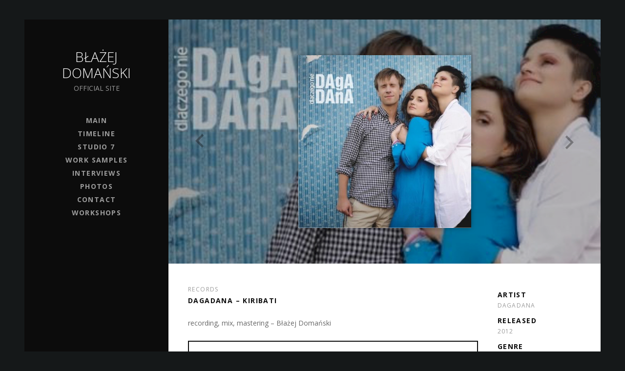

--- FILE ---
content_type: text/html; charset=UTF-8
request_url: https://blazejdomanski.com/music/dagadana-kiribati/
body_size: 10316
content:
<!DOCTYPE html>
<html class="no-js" lang="pl-PL">
<head>
	<meta charset="UTF-8">
	<meta name="viewport" content="width=device-width, initial-scale=1">
	<link rel="profile" href="http://gmpg.org/xfn/11">
	<link rel="pingback" href="https://blazejdomanski.com/xmlrpc.php">
	
<!-- MapPress Easy Google Maps Version:2.95.9 (https://www.mappresspro.com) -->
<script>(function(html){html.className = html.className.replace(/\bno-js\b/,'js')})(document.documentElement);</script>
<meta name='robots' content='index, follow, max-image-preview:large, max-snippet:-1, max-video-preview:-1' />

	<!-- This site is optimized with the Yoast SEO plugin v26.8 - https://yoast.com/product/yoast-seo-wordpress/ -->
	<title>DAGADANA - Kiribati - Błażej Domański</title>
	<link rel="canonical" href="http://blazejdomanski.com/music/dagadana-kiribati/" />
	<meta property="og:locale" content="pl_PL" />
	<meta property="og:type" content="article" />
	<meta property="og:title" content="DAGADANA - Kiribati - Błażej Domański" />
	<meta property="og:description" content="recording, mix, mastering &#8211; Błażej Domański" />
	<meta property="og:url" content="http://blazejdomanski.com/music/dagadana-kiribati/" />
	<meta property="og:site_name" content="Błażej Domański" />
	<meta property="og:image" content="http://blazejdomanski.com/wp-content/uploads/2021/10/dagadana-dlaczego-nie.jpeg" />
	<meta property="og:image:width" content="450" />
	<meta property="og:image:height" content="450" />
	<meta property="og:image:type" content="image/jpeg" />
	<meta name="twitter:card" content="summary_large_image" />
	<meta name="twitter:label1" content="Szacowany czas czytania" />
	<meta name="twitter:data1" content="1 minuta" />
	<script type="application/ld+json" class="yoast-schema-graph">{"@context":"https://schema.org","@graph":[{"@type":"WebPage","@id":"http://blazejdomanski.com/music/dagadana-kiribati/","url":"http://blazejdomanski.com/music/dagadana-kiribati/","name":"DAGADANA - Kiribati - Błażej Domański","isPartOf":{"@id":"http://blazejdomanski.com/#website"},"primaryImageOfPage":{"@id":"http://blazejdomanski.com/music/dagadana-kiribati/#primaryimage"},"image":{"@id":"http://blazejdomanski.com/music/dagadana-kiribati/#primaryimage"},"thumbnailUrl":"https://blazejdomanski.com/wp-content/uploads/2021/10/dagadana-dlaczego-nie.jpeg","datePublished":"2021-10-17T09:33:52+00:00","breadcrumb":{"@id":"http://blazejdomanski.com/music/dagadana-kiribati/#breadcrumb"},"inLanguage":"pl-PL","potentialAction":[{"@type":"ReadAction","target":["http://blazejdomanski.com/music/dagadana-kiribati/"]}]},{"@type":"ImageObject","inLanguage":"pl-PL","@id":"http://blazejdomanski.com/music/dagadana-kiribati/#primaryimage","url":"https://blazejdomanski.com/wp-content/uploads/2021/10/dagadana-dlaczego-nie.jpeg","contentUrl":"https://blazejdomanski.com/wp-content/uploads/2021/10/dagadana-dlaczego-nie.jpeg","width":450,"height":450},{"@type":"BreadcrumbList","@id":"http://blazejdomanski.com/music/dagadana-kiribati/#breadcrumb","itemListElement":[{"@type":"ListItem","position":1,"name":"Strona główna","item":"http://blazejdomanski.com/"},{"@type":"ListItem","position":2,"name":"Records","item":"http://blazejdomanski.com/music/"},{"@type":"ListItem","position":3,"name":"DAGADANA &#8211; Kiribati"}]},{"@type":"WebSite","@id":"http://blazejdomanski.com/#website","url":"http://blazejdomanski.com/","name":"Błażej Domański","description":"official site","publisher":{"@id":"http://blazejdomanski.com/#/schema/person/84510ca580ba2bcd5ac8153c4720740b"},"potentialAction":[{"@type":"SearchAction","target":{"@type":"EntryPoint","urlTemplate":"http://blazejdomanski.com/?s={search_term_string}"},"query-input":{"@type":"PropertyValueSpecification","valueRequired":true,"valueName":"search_term_string"}}],"inLanguage":"pl-PL"},{"@type":["Person","Organization"],"@id":"http://blazejdomanski.com/#/schema/person/84510ca580ba2bcd5ac8153c4720740b","name":"alfik","image":{"@type":"ImageObject","inLanguage":"pl-PL","@id":"http://blazejdomanski.com/#/schema/person/image/","url":"http://blazejdomanski.com/wp-content/uploads/2021/10/main.jpeg","contentUrl":"http://blazejdomanski.com/wp-content/uploads/2021/10/main.jpeg","width":2048,"height":1184,"caption":"alfik"},"logo":{"@id":"http://blazejdomanski.com/#/schema/person/image/"},"description":"Blazej Domanski is a professional sound engineer who specialises in high-end audio production based mainly on top quality analog gear and techniques developed in the golden age of modern music. He has over two decades of experience in recording, mixing, mastering and music production and annually performs recording, mixing and mastering duties in estimately 250 musical pieces. Blazej took part in creating a plethora of albums, especially with jazz, fusion, rock, world and acoustic music, he worked with big bands and orchestras creating music for more than a dozen films and engineering hundreds of hours of soundtrack for television and cinema. His works as an engineer and a music producer received numerous awards worldwide.","sameAs":["https://blazejdomanski.com"]}]}</script>
	<!-- / Yoast SEO plugin. -->


<link rel='dns-prefetch' href='//stats.wp.com' />
<link rel='dns-prefetch' href='//fonts.googleapis.com' />
<link href='https://fonts.gstatic.com' crossorigin rel='preconnect' />
<link rel="alternate" type="application/rss+xml" title="Błażej Domański &raquo; Kanał z wpisami" href="https://blazejdomanski.com/feed/" />
<link rel="alternate" title="oEmbed (JSON)" type="application/json+oembed" href="https://blazejdomanski.com/wp-json/oembed/1.0/embed?url=https%3A%2F%2Fblazejdomanski.com%2Fmusic%2Fdagadana-kiribati%2F" />
<link rel="alternate" title="oEmbed (XML)" type="text/xml+oembed" href="https://blazejdomanski.com/wp-json/oembed/1.0/embed?url=https%3A%2F%2Fblazejdomanski.com%2Fmusic%2Fdagadana-kiribati%2F&#038;format=xml" />
<style id='wp-img-auto-sizes-contain-inline-css' type='text/css'>
img:is([sizes=auto i],[sizes^="auto," i]){contain-intrinsic-size:3000px 1500px}
/*# sourceURL=wp-img-auto-sizes-contain-inline-css */
</style>
<style id='wp-emoji-styles-inline-css' type='text/css'>

	img.wp-smiley, img.emoji {
		display: inline !important;
		border: none !important;
		box-shadow: none !important;
		height: 1em !important;
		width: 1em !important;
		margin: 0 0.07em !important;
		vertical-align: -0.1em !important;
		background: none !important;
		padding: 0 !important;
	}
/*# sourceURL=wp-emoji-styles-inline-css */
</style>
<link rel='stylesheet' id='wp-block-library-css' href='https://blazejdomanski.com/wp-includes/css/dist/block-library/style.min.css?ver=6.9' type='text/css' media='all' />
<style id='global-styles-inline-css' type='text/css'>
:root{--wp--preset--aspect-ratio--square: 1;--wp--preset--aspect-ratio--4-3: 4/3;--wp--preset--aspect-ratio--3-4: 3/4;--wp--preset--aspect-ratio--3-2: 3/2;--wp--preset--aspect-ratio--2-3: 2/3;--wp--preset--aspect-ratio--16-9: 16/9;--wp--preset--aspect-ratio--9-16: 9/16;--wp--preset--color--black: #000000;--wp--preset--color--cyan-bluish-gray: #abb8c3;--wp--preset--color--white: #ffffff;--wp--preset--color--pale-pink: #f78da7;--wp--preset--color--vivid-red: #cf2e2e;--wp--preset--color--luminous-vivid-orange: #ff6900;--wp--preset--color--luminous-vivid-amber: #fcb900;--wp--preset--color--light-green-cyan: #7bdcb5;--wp--preset--color--vivid-green-cyan: #00d084;--wp--preset--color--pale-cyan-blue: #8ed1fc;--wp--preset--color--vivid-cyan-blue: #0693e3;--wp--preset--color--vivid-purple: #9b51e0;--wp--preset--gradient--vivid-cyan-blue-to-vivid-purple: linear-gradient(135deg,rgb(6,147,227) 0%,rgb(155,81,224) 100%);--wp--preset--gradient--light-green-cyan-to-vivid-green-cyan: linear-gradient(135deg,rgb(122,220,180) 0%,rgb(0,208,130) 100%);--wp--preset--gradient--luminous-vivid-amber-to-luminous-vivid-orange: linear-gradient(135deg,rgb(252,185,0) 0%,rgb(255,105,0) 100%);--wp--preset--gradient--luminous-vivid-orange-to-vivid-red: linear-gradient(135deg,rgb(255,105,0) 0%,rgb(207,46,46) 100%);--wp--preset--gradient--very-light-gray-to-cyan-bluish-gray: linear-gradient(135deg,rgb(238,238,238) 0%,rgb(169,184,195) 100%);--wp--preset--gradient--cool-to-warm-spectrum: linear-gradient(135deg,rgb(74,234,220) 0%,rgb(151,120,209) 20%,rgb(207,42,186) 40%,rgb(238,44,130) 60%,rgb(251,105,98) 80%,rgb(254,248,76) 100%);--wp--preset--gradient--blush-light-purple: linear-gradient(135deg,rgb(255,206,236) 0%,rgb(152,150,240) 100%);--wp--preset--gradient--blush-bordeaux: linear-gradient(135deg,rgb(254,205,165) 0%,rgb(254,45,45) 50%,rgb(107,0,62) 100%);--wp--preset--gradient--luminous-dusk: linear-gradient(135deg,rgb(255,203,112) 0%,rgb(199,81,192) 50%,rgb(65,88,208) 100%);--wp--preset--gradient--pale-ocean: linear-gradient(135deg,rgb(255,245,203) 0%,rgb(182,227,212) 50%,rgb(51,167,181) 100%);--wp--preset--gradient--electric-grass: linear-gradient(135deg,rgb(202,248,128) 0%,rgb(113,206,126) 100%);--wp--preset--gradient--midnight: linear-gradient(135deg,rgb(2,3,129) 0%,rgb(40,116,252) 100%);--wp--preset--font-size--small: 13px;--wp--preset--font-size--medium: 20px;--wp--preset--font-size--large: 36px;--wp--preset--font-size--x-large: 42px;--wp--preset--spacing--20: 0.44rem;--wp--preset--spacing--30: 0.67rem;--wp--preset--spacing--40: 1rem;--wp--preset--spacing--50: 1.5rem;--wp--preset--spacing--60: 2.25rem;--wp--preset--spacing--70: 3.38rem;--wp--preset--spacing--80: 5.06rem;--wp--preset--shadow--natural: 6px 6px 9px rgba(0, 0, 0, 0.2);--wp--preset--shadow--deep: 12px 12px 50px rgba(0, 0, 0, 0.4);--wp--preset--shadow--sharp: 6px 6px 0px rgba(0, 0, 0, 0.2);--wp--preset--shadow--outlined: 6px 6px 0px -3px rgb(255, 255, 255), 6px 6px rgb(0, 0, 0);--wp--preset--shadow--crisp: 6px 6px 0px rgb(0, 0, 0);}:where(.is-layout-flex){gap: 0.5em;}:where(.is-layout-grid){gap: 0.5em;}body .is-layout-flex{display: flex;}.is-layout-flex{flex-wrap: wrap;align-items: center;}.is-layout-flex > :is(*, div){margin: 0;}body .is-layout-grid{display: grid;}.is-layout-grid > :is(*, div){margin: 0;}:where(.wp-block-columns.is-layout-flex){gap: 2em;}:where(.wp-block-columns.is-layout-grid){gap: 2em;}:where(.wp-block-post-template.is-layout-flex){gap: 1.25em;}:where(.wp-block-post-template.is-layout-grid){gap: 1.25em;}.has-black-color{color: var(--wp--preset--color--black) !important;}.has-cyan-bluish-gray-color{color: var(--wp--preset--color--cyan-bluish-gray) !important;}.has-white-color{color: var(--wp--preset--color--white) !important;}.has-pale-pink-color{color: var(--wp--preset--color--pale-pink) !important;}.has-vivid-red-color{color: var(--wp--preset--color--vivid-red) !important;}.has-luminous-vivid-orange-color{color: var(--wp--preset--color--luminous-vivid-orange) !important;}.has-luminous-vivid-amber-color{color: var(--wp--preset--color--luminous-vivid-amber) !important;}.has-light-green-cyan-color{color: var(--wp--preset--color--light-green-cyan) !important;}.has-vivid-green-cyan-color{color: var(--wp--preset--color--vivid-green-cyan) !important;}.has-pale-cyan-blue-color{color: var(--wp--preset--color--pale-cyan-blue) !important;}.has-vivid-cyan-blue-color{color: var(--wp--preset--color--vivid-cyan-blue) !important;}.has-vivid-purple-color{color: var(--wp--preset--color--vivid-purple) !important;}.has-black-background-color{background-color: var(--wp--preset--color--black) !important;}.has-cyan-bluish-gray-background-color{background-color: var(--wp--preset--color--cyan-bluish-gray) !important;}.has-white-background-color{background-color: var(--wp--preset--color--white) !important;}.has-pale-pink-background-color{background-color: var(--wp--preset--color--pale-pink) !important;}.has-vivid-red-background-color{background-color: var(--wp--preset--color--vivid-red) !important;}.has-luminous-vivid-orange-background-color{background-color: var(--wp--preset--color--luminous-vivid-orange) !important;}.has-luminous-vivid-amber-background-color{background-color: var(--wp--preset--color--luminous-vivid-amber) !important;}.has-light-green-cyan-background-color{background-color: var(--wp--preset--color--light-green-cyan) !important;}.has-vivid-green-cyan-background-color{background-color: var(--wp--preset--color--vivid-green-cyan) !important;}.has-pale-cyan-blue-background-color{background-color: var(--wp--preset--color--pale-cyan-blue) !important;}.has-vivid-cyan-blue-background-color{background-color: var(--wp--preset--color--vivid-cyan-blue) !important;}.has-vivid-purple-background-color{background-color: var(--wp--preset--color--vivid-purple) !important;}.has-black-border-color{border-color: var(--wp--preset--color--black) !important;}.has-cyan-bluish-gray-border-color{border-color: var(--wp--preset--color--cyan-bluish-gray) !important;}.has-white-border-color{border-color: var(--wp--preset--color--white) !important;}.has-pale-pink-border-color{border-color: var(--wp--preset--color--pale-pink) !important;}.has-vivid-red-border-color{border-color: var(--wp--preset--color--vivid-red) !important;}.has-luminous-vivid-orange-border-color{border-color: var(--wp--preset--color--luminous-vivid-orange) !important;}.has-luminous-vivid-amber-border-color{border-color: var(--wp--preset--color--luminous-vivid-amber) !important;}.has-light-green-cyan-border-color{border-color: var(--wp--preset--color--light-green-cyan) !important;}.has-vivid-green-cyan-border-color{border-color: var(--wp--preset--color--vivid-green-cyan) !important;}.has-pale-cyan-blue-border-color{border-color: var(--wp--preset--color--pale-cyan-blue) !important;}.has-vivid-cyan-blue-border-color{border-color: var(--wp--preset--color--vivid-cyan-blue) !important;}.has-vivid-purple-border-color{border-color: var(--wp--preset--color--vivid-purple) !important;}.has-vivid-cyan-blue-to-vivid-purple-gradient-background{background: var(--wp--preset--gradient--vivid-cyan-blue-to-vivid-purple) !important;}.has-light-green-cyan-to-vivid-green-cyan-gradient-background{background: var(--wp--preset--gradient--light-green-cyan-to-vivid-green-cyan) !important;}.has-luminous-vivid-amber-to-luminous-vivid-orange-gradient-background{background: var(--wp--preset--gradient--luminous-vivid-amber-to-luminous-vivid-orange) !important;}.has-luminous-vivid-orange-to-vivid-red-gradient-background{background: var(--wp--preset--gradient--luminous-vivid-orange-to-vivid-red) !important;}.has-very-light-gray-to-cyan-bluish-gray-gradient-background{background: var(--wp--preset--gradient--very-light-gray-to-cyan-bluish-gray) !important;}.has-cool-to-warm-spectrum-gradient-background{background: var(--wp--preset--gradient--cool-to-warm-spectrum) !important;}.has-blush-light-purple-gradient-background{background: var(--wp--preset--gradient--blush-light-purple) !important;}.has-blush-bordeaux-gradient-background{background: var(--wp--preset--gradient--blush-bordeaux) !important;}.has-luminous-dusk-gradient-background{background: var(--wp--preset--gradient--luminous-dusk) !important;}.has-pale-ocean-gradient-background{background: var(--wp--preset--gradient--pale-ocean) !important;}.has-electric-grass-gradient-background{background: var(--wp--preset--gradient--electric-grass) !important;}.has-midnight-gradient-background{background: var(--wp--preset--gradient--midnight) !important;}.has-small-font-size{font-size: var(--wp--preset--font-size--small) !important;}.has-medium-font-size{font-size: var(--wp--preset--font-size--medium) !important;}.has-large-font-size{font-size: var(--wp--preset--font-size--large) !important;}.has-x-large-font-size{font-size: var(--wp--preset--font-size--x-large) !important;}
/*# sourceURL=global-styles-inline-css */
</style>

<style id='classic-theme-styles-inline-css' type='text/css'>
/*! This file is auto-generated */
.wp-block-button__link{color:#fff;background-color:#32373c;border-radius:9999px;box-shadow:none;text-decoration:none;padding:calc(.667em + 2px) calc(1.333em + 2px);font-size:1.125em}.wp-block-file__button{background:#32373c;color:#fff;text-decoration:none}
/*# sourceURL=/wp-includes/css/classic-themes.min.css */
</style>
<link rel='stylesheet' id='mappress-leaflet-css' href='https://blazejdomanski.com/wp-content/plugins/mappress-google-maps-for-wordpress/lib/leaflet/leaflet.css?ver=1.7.1' type='text/css' media='all' />
<link rel='stylesheet' id='mappress-css' href='https://blazejdomanski.com/wp-content/plugins/mappress-google-maps-for-wordpress/css/mappress.css?ver=2.95.9' type='text/css' media='all' />
<link rel='stylesheet' id='genericons-css' href='https://blazejdomanski.com/wp-content/plugins/jetpack/_inc/genericons/genericons/genericons.css?ver=3.1' type='text/css' media='all' />
<link rel='stylesheet' id='nowell-style-css' href='https://blazejdomanski.com/wp-content/themes/nowell/style.css?ver=6.9' type='text/css' media='all' />
<link rel='stylesheet' id='nowell-audiotheme-css' href='https://blazejdomanski.com/wp-content/themes/nowell/assets/css/audiotheme.css?ver=6.9' type='text/css' media='all' />
<link rel='stylesheet' id='nowell-jetpack-css' href='https://blazejdomanski.com/wp-content/themes/nowell/assets/css/jetpack.css?ver=6.9' type='text/css' media='all' />
<link rel='stylesheet' id='cedaro-theme-fonts-google-css' href='https://fonts.googleapis.com/css?family=Open+Sans%3A300%7COpen+Sans%3A700%7COpen+Sans%3A700%7COpen+Sans%3A300%2C400%2C400italic%2C700%2C700italic&#038;subset=latin&#038;ver=6.9' type='text/css' media='all' />
<script type="text/javascript" src="https://blazejdomanski.com/wp-includes/js/jquery/jquery.min.js?ver=3.7.1" id="jquery-core-js"></script>
<script type="text/javascript" src="https://blazejdomanski.com/wp-includes/js/jquery/jquery-migrate.min.js?ver=3.4.1" id="jquery-migrate-js"></script>
<link rel="https://api.w.org/" href="https://blazejdomanski.com/wp-json/" /><link rel="EditURI" type="application/rsd+xml" title="RSD" href="https://blazejdomanski.com/xmlrpc.php?rsd" />
<meta name="generator" content="WordPress 6.9" />
<link rel='shortlink' href='https://blazejdomanski.com/?p=225' />
	<style>img#wpstats{display:none}</style>
		<style type="text/css" id="custom-background-css">
body.custom-background { background-color: #151819; }
</style>
	<link rel="icon" href="https://blazejdomanski.com/wp-content/uploads/2021/10/cropped-alf-icon-32x32.png" sizes="32x32" />
<link rel="icon" href="https://blazejdomanski.com/wp-content/uploads/2021/10/cropped-alf-icon-192x192.png" sizes="192x192" />
<link rel="apple-touch-icon" href="https://blazejdomanski.com/wp-content/uploads/2021/10/cropped-alf-icon-180x180.png" />
<meta name="msapplication-TileImage" content="https://blazejdomanski.com/wp-content/uploads/2021/10/cropped-alf-icon-270x270.png" />
</head>

<body class="wp-singular audiotheme_record-template-default single single-audiotheme_record postid-225 custom-background wp-theme-nowell sp-easy-accordion-enabled layout-sidebar-content font_site-title_open-sans font_site-navigation_open-sans font_headings_open-sans font_content_open-sans" itemscope itemtype="http://schema.org/WebPage">

	<div id="page" class="hfeed site">

		
		<div class="site-fence">

			<header id="masthead" class="site-header" role="banner" itemscope itemtype="http://schema.org/WPHeader">
				<div class="site-branding">
					<a href="https://blazejdomanski.com/" class="site-logo-link" rel="home" itemprop="url"></a><h1 class="site-title"><a href="https://blazejdomanski.com/" rel="home">Błażej Domański</a></h1><p class="site-description">official site</p>				</div>

				<nav id="site-navigation" class="site-navigation" role="navigation" itemscope itemtype="http://schema.org/SiteNavigationElement">
					<button class="site-navigation-toggle" type="button"><span>Menu</span></button>

					<ul id="menu-menu" class="menu"><li id="menu-item-17" class="menu-item menu-item-type-post_type menu-item-object-page menu-item-home first-item menu-item-17 menu-item-main"><a href="https://blazejdomanski.com/">Main</a></li>
<li id="menu-item-24" class="menu-item menu-item-type-post_type menu-item-object-page menu-item-24 menu-item-timeline"><a href="https://blazejdomanski.com/timeline/">Timeline</a></li>
<li id="menu-item-46" class="menu-item menu-item-type-post_type menu-item-object-page menu-item-46 menu-item-studio-7"><a href="https://blazejdomanski.com/studio-7/">Studio 7</a></li>
<li id="menu-item-132" class="menu-item menu-item-type-post_type menu-item-object-audiotheme_archive current-menu-parent menu-item-132 menu-item-work-samples"><a href="https://blazejdomanski.com/music/">Work Samples</a></li>
<li id="menu-item-459" class="menu-item menu-item-type-custom menu-item-object-custom menu-item-459 menu-item-interviews"><a href="https://blazejdomanski.com/interviews/">Interviews</a></li>
<li id="menu-item-173" class="menu-item menu-item-type-post_type menu-item-object-page menu-item-173 menu-item-photos"><a href="https://blazejdomanski.com/photos/">Photos</a></li>
<li id="menu-item-170" class="menu-item menu-item-type-post_type menu-item-object-page menu-item-170 menu-item-contact"><a href="https://blazejdomanski.com/contact-form/">Contact</a></li>
<li id="menu-item-165" class="menu-item menu-item-type-post_type menu-item-object-page menu-item-has-children last-item menu-item-165 menu-item-workshops"><a href="https://blazejdomanski.com/workshops/">Workshops</a>
<ul class="sub-menu">
	<li id="menu-item-274" class="menu-item menu-item-type-custom menu-item-object-custom first-child-item last-child-item menu-item-274 menu-item-download-pdf-info-pl"><a href="https://ocs-pl.oktawave.com/v1/AUTH_3d7a0423e5f84cb8bd03e5c2404e79f1/bd_workshops/Studio-Masters-Workshop-Info.pdf">download PDF info (PL)</a></li>
</ul>
</li>
</ul>				</nav>

							</header>

			
			<div id="content" class="site-content">

				
<main id="primary" class="content-area single-record" role="main" itemprop="mainContentOfPage">

	
		
<article id="post-225" class="post-225 audiotheme_record type-audiotheme_record status-publish has-post-thumbnail hentry record" itemscope itemtype="http://schema.org/MusicAlbum">

	
	<section class="hero hero-record hero-record--small">
		<div class="hero-item img-filter">		<svg id="nowell-hero-svg" viewBox="0 0 885 500">
			<defs>
				<filter id="nowell-hero-svg-filter">
					<feComponentTransfer class="darken"><feFuncR type="linear" slope="0.5"/><feFuncG type="linear" slope="0.5"/><feFuncB type="linear" slope="0.5"/></feComponentTransfer>				</filter>
			</defs>
			<image id="nowell-hero-svg-image" x="-10%" y="-10%" width="120%" height="197%" filter="url(#nowell-hero-svg-filter)" xlink:href="https://blazejdomanski.com/wp-content/uploads/2021/10/dagadana-dlaczego-nie.jpeg"></image>		</svg>
		</div>
		<div class="hero-media hero-media--small">
			<figure class="hero-media-object">
				<img width="383" height="383" src="https://blazejdomanski.com/wp-content/uploads/2021/10/dagadana-dlaczego-nie-383x383.jpeg" class="attachment-post-thumbnail size-post-thumbnail wp-post-image" alt="" decoding="async" fetchpriority="high" srcset="https://blazejdomanski.com/wp-content/uploads/2021/10/dagadana-dlaczego-nie-383x383.jpeg 383w, https://blazejdomanski.com/wp-content/uploads/2021/10/dagadana-dlaczego-nie-300x300.jpeg 300w, https://blazejdomanski.com/wp-content/uploads/2021/10/dagadana-dlaczego-nie-150x150.jpeg 150w, https://blazejdomanski.com/wp-content/uploads/2021/10/dagadana-dlaczego-nie.jpeg 450w" sizes="(max-width: 383px) 100vw, 383px" />			</figure>
		</div>

		
	<nav class="navigation post-navigation" aria-label="Wpisy">
		<h2 class="screen-reader-text">Nawigacja wpisu</h2>
		<div class="nav-links"><div class="nav-previous"><a href="https://blazejdomanski.com/music/1920-battle-of-warsaw-full-soundtrack-1920-bitwa-warszawska/" rel="prev"><span class="meta-nav">Previous Article</span><span class="post-title">1920 Battle of Warsaw: FULL SOUNDTRACK / 1920 BITWA WARSZAWSKA</span></a></div><div class="nav-next"><a href="https://blazejdomanski.com/music/michal-lanuszka-jeszcze-jeszcze/" rel="next"><span class="meta-nav">Next Article</span><span class="post-title">Michał Łanuszka &#8211; Jeszcze jeszcze</span></a></div></div>
	</nav>	</section>


	<div class="primary-secondary-area">
		<div class="primary-area">
			<header class="entry-header">
					<nav class="breadcrumbs">
			<span class="archive-link breadcrumb" itemscope itemtype="http://data-vocabulary.org/Breadcrumb">
		<a href="https://blazejdomanski.com/music/" itemprop="url">
			<span itemprop="title">Records</span>
		</a>
	</span>
	
		<span class="entry-title breadcrumb" itemscope itemtype="http://data-vocabulary.org/Breadcrumb">
			<a href="https://blazejdomanski.com/music/dagadana-kiribati/" itemprop="url">
				<span itemprop="title">DAGADANA &#8211; Kiribati</span>
			</a>
		</span>
	</nav>
				<h1 class="entry-title" itemprop="name">DAGADANA &#8211; Kiribati</h1>				<meta itemprop="url" content="https://blazejdomanski.com/music/dagadana-kiribati/">
			</header>

			
			<div class="entry-content" itemprop="description">
				<p>recording, mix, mastering &#8211; Błażej Domański</p>
<div class="audiotheme-embed"><iframe title="DAGADANA - Kiribati (official video)" width="805" height="453" src="https://www.youtube.com/embed/y1UrU737M4o?feature=oembed" frameborder="0" allow="accelerometer; autoplay; clipboard-write; encrypted-media; gyroscope; picture-in-picture" allowfullscreen></iframe></div>
			</div>
		</div>

		<div class="secondary-area" role="complementary">
						

	<dl class="record-details entry-meta">
		
			<dt class="record-artist">Artist</dt>
			<dd class="record-artist" itemprop="byArtist">DAGADANA</dd>

		
		
			<dt class="record-release">Released</dt>
			<dd class="record-release" itemprop="dateCreated">2012</dd>

		
		
			<dt class="record-genre">Genre</dt>
			<dd class="record-genre" itemprop="genre">Pop/Jazz/Folk</dd>

			</dl>

		</div>
	</div>
</article>

		
	
</main>

				
			</div><!-- #content -->

			
			<footer id="colophon" class="site-footer" role="contentinfo" itemscope itemtype="http://schema.org/WPFooter">
				<nav class="social-navigation" role="navigation">
					<ul id="menu-social" class="menu"><li id="menu-item-191" class="menu-item menu-item-type-custom menu-item-object-custom first-item menu-item-191 menu-item-facebook"><a href="https://www.facebook.com/profile.php?id=100010735818903"><span class="screen-reader-text">FACEBOOK</span></a></li>
<li id="menu-item-192" class="menu-item menu-item-type-custom menu-item-object-custom menu-item-192 menu-item-soundcloud"><a href="https://soundcloud.com/b-a-ej-doma-ski-799191088"><span class="screen-reader-text">Soundcloud</span></a></li>
<li id="menu-item-254" class="menu-item menu-item-type-custom menu-item-object-custom last-item menu-item-254 menu-item-youtube"><a href="https://www.youtube.com/channel/UCdw7_st9PQ58uBJjLGsJ1oA"><span class="screen-reader-text">YOUTUBE</span></a></li>
</ul>				</nav>

				<div class="credits" role="contentinfo">
					<div>
					<center><span style='font-size:9px'>
						Copyrights by Blazej Domanski					</span></center>
					</div>
				</div>
			</footer>
		</div><!-- .site-fence -->

		
	</div><!-- #page -->

	<script type="speculationrules">
{"prefetch":[{"source":"document","where":{"and":[{"href_matches":"/*"},{"not":{"href_matches":["/wp-*.php","/wp-admin/*","/wp-content/uploads/*","/wp-content/*","/wp-content/plugins/*","/wp-content/themes/nowell/*","/*\\?(.+)"]}},{"not":{"selector_matches":"a[rel~=\"nofollow\"]"}},{"not":{"selector_matches":".no-prefetch, .no-prefetch a"}}]},"eagerness":"conservative"}]}
</script>
<a rel="nofollow" style="display:none" href="https://blazejdomanski.com/?blackhole=dbb44f77e1" title="Do NOT follow this link or you will be banned from the site!">Błażej Domański</a>
<script type="application/ld+json">[{"@context":"http:\/\/schema.org","@type":"MusicAlbum","name":"DAGADANA &#8211; Kiribati","url":"https:\/\/blazejdomanski.com\/music\/dagadana-kiribati\/","byArtist":{"@type":"MusicGroup","name":"DAGADANA"},"dateCreated":"2012","genre":"Pop\/Jazz\/Folk","image":"https:\/\/blazejdomanski.com\/wp-content\/uploads\/2021\/10\/dagadana-dlaczego-nie.jpeg"}]</script><script type="text/javascript" src="https://blazejdomanski.com/wp-content/themes/nowell/assets/js/plugins.js?ver=20140529" id="nowell-plugins-js"></script>
<script type="text/javascript" id="nowell-js-extra">
/* <![CDATA[ */
var _nowellSettings = {"l10n":{"prevText":"Prev","nextText":"Next"}};
//# sourceURL=nowell-js-extra
/* ]]> */
</script>
<script type="text/javascript" src="https://blazejdomanski.com/wp-content/themes/nowell/assets/js/main.js?ver=20150415" id="nowell-js"></script>
<script type="text/javascript" id="mediaelement-core-js-before">
/* <![CDATA[ */
var mejsL10n = {"language":"pl","strings":{"mejs.download-file":"Pobierz plik","mejs.install-flash":"Korzystasz z przegl\u0105darki, kt\u00f3ra nie ma w\u0142\u0105czonej lub zainstalowanej wtyczki Flash player. W\u0142\u0105cz wtyczk\u0119 Flash player lub pobierz najnowsz\u0105 wersj\u0119 z https://get.adobe.com/flashplayer/","mejs.fullscreen":"Tryb pe\u0142noekranowy","mejs.play":"Odtw\u00f3rz","mejs.pause":"Zatrzymaj","mejs.time-slider":"Slider Czasu","mejs.time-help-text":"U\u017cyj strza\u0142ek lewo/prawo aby przesun\u0105\u0107 o sekund\u0119 do przodu lub do ty\u0142u, strza\u0142ek g\u00f3ra/d\u00f3\u0142 aby przesun\u0105\u0107 o dziesi\u0119\u0107 sekund.","mejs.live-broadcast":"Transmisja na \u017cywo","mejs.volume-help-text":"U\u017cywaj strza\u0142ek do g\u00f3ry oraz do do\u0142u aby zwi\u0119kszy\u0107 lub zmniejszy\u0107 g\u0142o\u015bno\u015b\u0107.","mejs.unmute":"W\u0142\u0105cz dzwi\u0119k","mejs.mute":"Wycisz","mejs.volume-slider":"Suwak g\u0142o\u015bno\u015bci","mejs.video-player":"Odtwarzacz video","mejs.audio-player":"Odtwarzacz plik\u00f3w d\u017awi\u0119kowych","mejs.captions-subtitles":"Napisy","mejs.captions-chapters":"Rozdzia\u0142y","mejs.none":"Brak","mejs.afrikaans":"afrykanerski","mejs.albanian":"Alba\u0144ski","mejs.arabic":"arabski","mejs.belarusian":"bia\u0142oruski","mejs.bulgarian":"bu\u0142garski","mejs.catalan":"katalo\u0144ski","mejs.chinese":"chi\u0144ski","mejs.chinese-simplified":"chi\u0144ski (uproszczony)","mejs.chinese-traditional":"chi\u0144ski (tradycyjny)","mejs.croatian":"chorwacki","mejs.czech":"czeski","mejs.danish":"du\u0144ski","mejs.dutch":"holenderski","mejs.english":"angielski","mejs.estonian":"esto\u0144ski","mejs.filipino":"filipi\u0144ski","mejs.finnish":"fi\u0144ski","mejs.french":"francuski","mejs.galician":"galicyjski","mejs.german":"niemiecki","mejs.greek":"grecki","mejs.haitian-creole":"Kreolski haita\u0144ski","mejs.hebrew":"hebrajski","mejs.hindi":"hinduski","mejs.hungarian":"w\u0119gierski","mejs.icelandic":"islandzki","mejs.indonesian":"indonezyjski","mejs.irish":"irlandzki","mejs.italian":"w\u0142oski","mejs.japanese":"japo\u0144ski","mejs.korean":"korea\u0144ski","mejs.latvian":"\u0142otewski","mejs.lithuanian":"litewski","mejs.macedonian":"macedo\u0144ski","mejs.malay":"malajski","mejs.maltese":"malta\u0144ski","mejs.norwegian":"norweski","mejs.persian":"perski","mejs.polish":"polski","mejs.portuguese":"portugalski","mejs.romanian":"rumu\u0144ski","mejs.russian":"rosyjski","mejs.serbian":"serbski","mejs.slovak":"s\u0142owacki","mejs.slovenian":"s\u0142owe\u0144ski","mejs.spanish":"hiszpa\u0144ski","mejs.swahili":"suahili","mejs.swedish":"szwedzki","mejs.tagalog":"tagalski","mejs.thai":"tajski","mejs.turkish":"turecki","mejs.ukrainian":"ukrai\u0144ski","mejs.vietnamese":"wietnamski","mejs.welsh":"walijski","mejs.yiddish":"jidysz"}};
//# sourceURL=mediaelement-core-js-before
/* ]]> */
</script>
<script type="text/javascript" src="https://blazejdomanski.com/wp-includes/js/mediaelement/mediaelement-and-player.min.js?ver=4.2.17" id="mediaelement-core-js"></script>
<script type="text/javascript" src="https://blazejdomanski.com/wp-includes/js/mediaelement/mediaelement-migrate.min.js?ver=6.9" id="mediaelement-migrate-js"></script>
<script type="text/javascript" id="mediaelement-js-extra">
/* <![CDATA[ */
var _wpmejsSettings = {"pluginPath":"/wp-includes/js/mediaelement/","classPrefix":"mejs-","stretching":"responsive","audioShortcodeLibrary":"mediaelement","videoShortcodeLibrary":"mediaelement"};
//# sourceURL=mediaelement-js-extra
/* ]]> */
</script>
<script type="text/javascript" src="https://blazejdomanski.com/wp-content/themes/nowell/assets/js/vendor/jquery.cue.js?ver=1.2.4" id="nowell-cue-js"></script>
<script type="text/javascript" id="nowell-player-js-extra">
/* <![CDATA[ */
var _nowellPlayerSettings = {"l10n":{"nextTrack":"Next Track","previousTrack":"Previous Track","togglePlaylist":"Toggle Playlist"},"mejs":{"pluginPath":"/wp-includes/js/mediaelement/"}};
//# sourceURL=nowell-player-js-extra
/* ]]> */
</script>
<script type="text/javascript" src="https://blazejdomanski.com/wp-content/themes/nowell/assets/js/player.js?ver=20150415" id="nowell-player-js"></script>
<script type="text/javascript" src="https://blazejdomanski.com/wp-content/themes/nowell/assets/js/vendor/jquery.colorbox.js?ver=1.5.14" id="nowell-colorbox-js"></script>
<script type="text/javascript" id="nowell-audiotheme-js-extra">
/* <![CDATA[ */
var _nowellAudioThemeSettings = {"ajaxUrl":"https://blazejdomanski.com/wp-admin/admin-ajax.php","l10n":{"nextTrack":"Next Track","previousTrack":"Previous Track"},"mejs":{"pluginPath":"/wp-includes/js/mediaelement/"}};
//# sourceURL=nowell-audiotheme-js-extra
/* ]]> */
</script>
<script type="text/javascript" src="https://blazejdomanski.com/wp-content/themes/nowell/assets/js/audiotheme.js?ver=20150415" id="nowell-audiotheme-js"></script>
<script type="text/javascript" id="jetpack-stats-js-before">
/* <![CDATA[ */
_stq = window._stq || [];
_stq.push([ "view", {"v":"ext","blog":"198920552","post":"225","tz":"0","srv":"blazejdomanski.com","j":"1:15.4"} ]);
_stq.push([ "clickTrackerInit", "198920552", "225" ]);
//# sourceURL=jetpack-stats-js-before
/* ]]> */
</script>
<script type="text/javascript" src="https://stats.wp.com/e-202604.js" id="jetpack-stats-js" defer="defer" data-wp-strategy="defer"></script>
<script id="wp-emoji-settings" type="application/json">
{"baseUrl":"https://s.w.org/images/core/emoji/17.0.2/72x72/","ext":".png","svgUrl":"https://s.w.org/images/core/emoji/17.0.2/svg/","svgExt":".svg","source":{"concatemoji":"https://blazejdomanski.com/wp-includes/js/wp-emoji-release.min.js?ver=6.9"}}
</script>
<script type="module">
/* <![CDATA[ */
/*! This file is auto-generated */
const a=JSON.parse(document.getElementById("wp-emoji-settings").textContent),o=(window._wpemojiSettings=a,"wpEmojiSettingsSupports"),s=["flag","emoji"];function i(e){try{var t={supportTests:e,timestamp:(new Date).valueOf()};sessionStorage.setItem(o,JSON.stringify(t))}catch(e){}}function c(e,t,n){e.clearRect(0,0,e.canvas.width,e.canvas.height),e.fillText(t,0,0);t=new Uint32Array(e.getImageData(0,0,e.canvas.width,e.canvas.height).data);e.clearRect(0,0,e.canvas.width,e.canvas.height),e.fillText(n,0,0);const a=new Uint32Array(e.getImageData(0,0,e.canvas.width,e.canvas.height).data);return t.every((e,t)=>e===a[t])}function p(e,t){e.clearRect(0,0,e.canvas.width,e.canvas.height),e.fillText(t,0,0);var n=e.getImageData(16,16,1,1);for(let e=0;e<n.data.length;e++)if(0!==n.data[e])return!1;return!0}function u(e,t,n,a){switch(t){case"flag":return n(e,"\ud83c\udff3\ufe0f\u200d\u26a7\ufe0f","\ud83c\udff3\ufe0f\u200b\u26a7\ufe0f")?!1:!n(e,"\ud83c\udde8\ud83c\uddf6","\ud83c\udde8\u200b\ud83c\uddf6")&&!n(e,"\ud83c\udff4\udb40\udc67\udb40\udc62\udb40\udc65\udb40\udc6e\udb40\udc67\udb40\udc7f","\ud83c\udff4\u200b\udb40\udc67\u200b\udb40\udc62\u200b\udb40\udc65\u200b\udb40\udc6e\u200b\udb40\udc67\u200b\udb40\udc7f");case"emoji":return!a(e,"\ud83e\u1fac8")}return!1}function f(e,t,n,a){let r;const o=(r="undefined"!=typeof WorkerGlobalScope&&self instanceof WorkerGlobalScope?new OffscreenCanvas(300,150):document.createElement("canvas")).getContext("2d",{willReadFrequently:!0}),s=(o.textBaseline="top",o.font="600 32px Arial",{});return e.forEach(e=>{s[e]=t(o,e,n,a)}),s}function r(e){var t=document.createElement("script");t.src=e,t.defer=!0,document.head.appendChild(t)}a.supports={everything:!0,everythingExceptFlag:!0},new Promise(t=>{let n=function(){try{var e=JSON.parse(sessionStorage.getItem(o));if("object"==typeof e&&"number"==typeof e.timestamp&&(new Date).valueOf()<e.timestamp+604800&&"object"==typeof e.supportTests)return e.supportTests}catch(e){}return null}();if(!n){if("undefined"!=typeof Worker&&"undefined"!=typeof OffscreenCanvas&&"undefined"!=typeof URL&&URL.createObjectURL&&"undefined"!=typeof Blob)try{var e="postMessage("+f.toString()+"("+[JSON.stringify(s),u.toString(),c.toString(),p.toString()].join(",")+"));",a=new Blob([e],{type:"text/javascript"});const r=new Worker(URL.createObjectURL(a),{name:"wpTestEmojiSupports"});return void(r.onmessage=e=>{i(n=e.data),r.terminate(),t(n)})}catch(e){}i(n=f(s,u,c,p))}t(n)}).then(e=>{for(const n in e)a.supports[n]=e[n],a.supports.everything=a.supports.everything&&a.supports[n],"flag"!==n&&(a.supports.everythingExceptFlag=a.supports.everythingExceptFlag&&a.supports[n]);var t;a.supports.everythingExceptFlag=a.supports.everythingExceptFlag&&!a.supports.flag,a.supports.everything||((t=a.source||{}).concatemoji?r(t.concatemoji):t.wpemoji&&t.twemoji&&(r(t.twemoji),r(t.wpemoji)))});
//# sourceURL=https://blazejdomanski.com/wp-includes/js/wp-emoji-loader.min.js
/* ]]> */
</script>
    <script type="text/javascript">
        jQuery( function( $ ) {

            for (let i = 0; i < document.forms.length; ++i) {
                let form = document.forms[i];
				if ($(form).attr("method") != "get") { $(form).append('<input type="hidden" name="TbJN-nvo" value="vGX2d*h7rKIk" />'); }
if ($(form).attr("method") != "get") { $(form).append('<input type="hidden" name="phfwLs" value="pkdjio" />'); }
            }

            $(document).on('submit', 'form', function () {
				if ($(this).attr("method") != "get") { $(this).append('<input type="hidden" name="TbJN-nvo" value="vGX2d*h7rKIk" />'); }
if ($(this).attr("method") != "get") { $(this).append('<input type="hidden" name="phfwLs" value="pkdjio" />'); }
                return true;
            });

            jQuery.ajaxSetup({
                beforeSend: function (e, data) {

                    if (data.type !== 'POST') return;

                    if (typeof data.data === 'object' && data.data !== null) {
						data.data.append("TbJN-nvo", "vGX2d*h7rKIk");
data.data.append("phfwLs", "pkdjio");
                    }
                    else {
                        data.data = data.data + '&TbJN-nvo=vGX2d*h7rKIk&phfwLs=pkdjio';
                    }
                }
            });

        });
    </script>
	
</body>
</html>


--- FILE ---
content_type: text/javascript
request_url: https://blazejdomanski.com/wp-content/themes/nowell/assets/js/player.js?ver=20150415
body_size: 3
content:
/*global _nowellPlayerSettings:true */

jQuery( function( $ ) {
	'use strict';

	function setupPlayer( options ) {
		var settings = $.extend({
			classPrefix: 'mejs-',
			cueDisableControlsSizing: true,
			cuePlaylistToggle: function( $tracklist, player ) {
				$tracklist.slideToggle( 200 );
			},
			cueSelectors: {
				tracklist: '.nowell-player-playlist'
			},
			cueSkin: 'nowell-cue',
			enableAutosize: false,
			features: [
				'cueprevioustrack',
				'playpause',
				'cuenexttrack',
				'cuecurrentdetails',
				'cueplaylist',
				'progress',
				'cueplaylisttoggle'
			],
			pluginPath: _nowellPlayerSettings.mejs.pluginPath,
			setDimensions: false,
			timeFormat: 'm:ss'
		}, options );

		if ( $.isFunction( $.fn.cuePlaylist ) ) {
			$( '.nowell-player' ).cuePlaylist( settings );
		}
	}

	$( document ).ready(function( $ ) {
		setupPlayer();
	});
});
